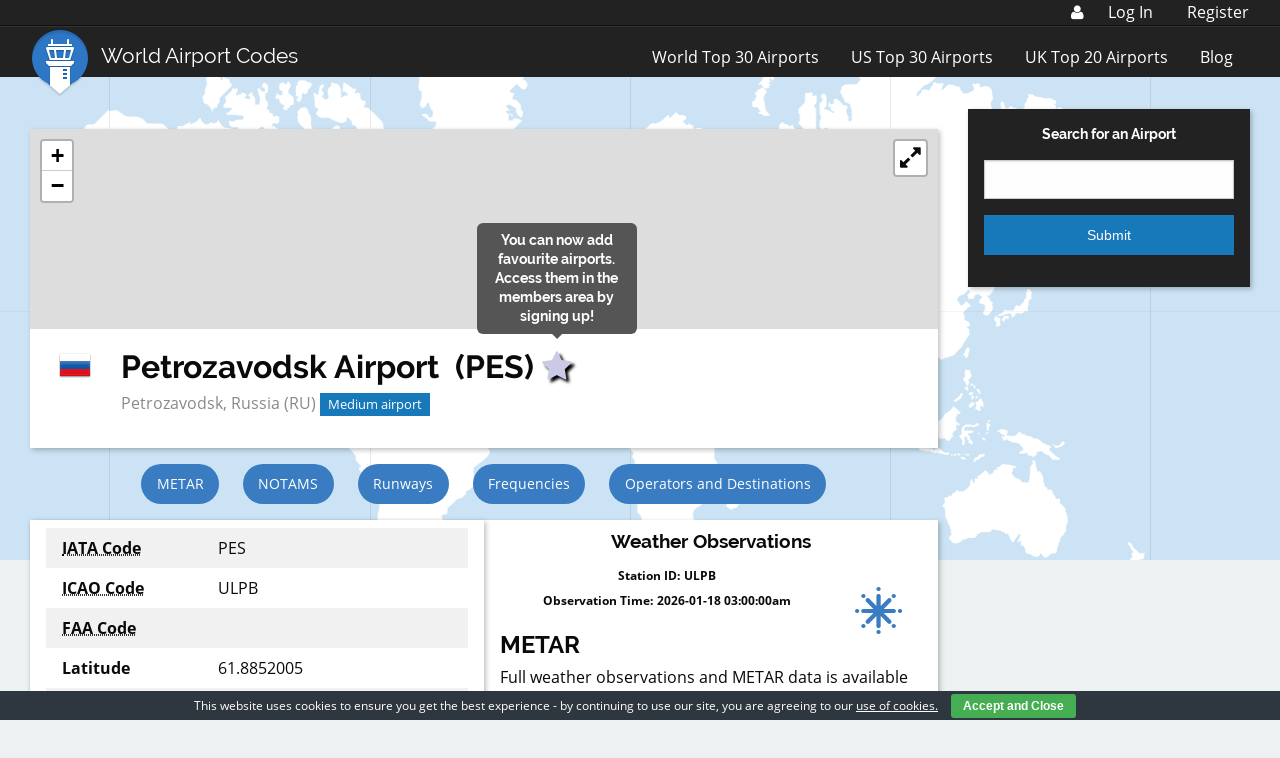

--- FILE ---
content_type: text/html; charset=UTF-8
request_url: https://www.world-airport-codes.com/russia/besovets-5787.html
body_size: 14027
content:
<!DOCTYPE html>
<html lang="en-US" prefix="og: http://ogp.me/ns#">
<head >
<meta charset="UTF-8" />
<meta name="viewport" content="width=device-width, initial-scale=1" />
<link rel="stylesheet" href="https://www.world-airport-codes.com/content/themes/wac-genesis-child/dist/style.min.css?v=0.1.3" type="text/css" media="screen" /><title>Petrozavodsk - Russia</title>
	<script type="text/javascript">function theChampLoadEvent(e){var t=window.onload;if(typeof window.onload!="function"){window.onload=e}else{window.onload=function(){t();e()}}}</script>
		<script type="text/javascript">var theChampDefaultLang = 'en_US', theChampCloseIconPath = 'https://www.world-airport-codes.com/content/plugins/super-socializer/images/close.png';</script>
		<script>var theChampSiteUrl = 'https://www.world-airport-codes.com', theChampVerified = 0, theChampEmailPopup = 0, heateorSsMoreSharePopupSearchText = 'Search';</script>
		<style type="text/css">
						.the_champ_button_instagram span.the_champ_svg,a.the_champ_instagram span.the_champ_svg{background:radial-gradient(circle at 30% 107%,#fdf497 0,#fdf497 5%,#fd5949 45%,#d6249f 60%,#285aeb 90%)}
					.the_champ_horizontal_sharing .the_champ_svg,.heateor_ss_standard_follow_icons_container .the_champ_svg{
					color: #fff;
				border-width: 0px;
		border-style: solid;
		border-color: transparent;
	}
		.the_champ_horizontal_sharing .theChampTCBackground{
		color:#666;
	}
		.the_champ_horizontal_sharing span.the_champ_svg:hover,.heateor_ss_standard_follow_icons_container span.the_champ_svg:hover{
				border-color: transparent;
	}
		.the_champ_vertical_sharing span.the_champ_svg,.heateor_ss_floating_follow_icons_container span.the_champ_svg{
					color: #fff;
				border-width: 0px;
		border-style: solid;
		border-color: transparent;
	}
		.the_champ_vertical_sharing .theChampTCBackground{
		color:#666;
	}
		.the_champ_vertical_sharing span.the_champ_svg:hover,.heateor_ss_floating_follow_icons_container span.the_champ_svg:hover{
						border-color: transparent;
		}
	</style>
	<meta name='robots' content='max-image-preview:large' />

            <script data-no-defer="1" data-ezscrex="false" data-cfasync="false" data-pagespeed-no-defer data-cookieconsent="ignore">
                var ctPublicFunctions = {"_ajax_nonce":"80019f16c0","_rest_nonce":"8c135ab96c","_ajax_url":"\/wp\/wp-admin\/admin-ajax.php","_rest_url":"https:\/\/www.world-airport-codes.com\/wp-json\/","data__cookies_type":"native","data__ajax_type":"admin_ajax","text__wait_for_decoding":"Decoding the contact data, let us a few seconds to finish. Anti-Spam by CleanTalk","cookiePrefix":"","wprocket_detected":false}
            </script>
        
            <script data-no-defer="1" data-ezscrex="false" data-cfasync="false" data-pagespeed-no-defer data-cookieconsent="ignore">
                var ctPublic = {"_ajax_nonce":"80019f16c0","settings__forms__check_internal":"0","settings__forms__check_external":"0","settings__forms__search_test":"1","settings__data__bot_detector_enabled":0,"blog_home":"https:\/\/www.world-airport-codes.com\/","pixel__setting":"0","pixel__enabled":false,"pixel__url":null,"data__email_check_before_post":"1","data__cookies_type":"native","data__key_is_ok":true,"data__visible_fields_required":true,"data__to_local_storage":[],"wl_brandname":"Anti-Spam by CleanTalk","wl_brandname_short":"CleanTalk","ct_checkjs_key":1771332600,"emailEncoderPassKey":"cff0fd8e2c917ce8fed85f2c3f0fdbfe","bot_detector_forms_excluded":"W10=","advancedCacheExists":false,"varnishCacheExists":false}
            </script>
        
<!-- This site is optimized with the Yoast SEO Premium plugin v7.2 - https://yoast.com/wordpress/plugins/seo/ -->
<meta name="description" content="Petrozavodsk is located in Russia, using iata code PES, and icao code ULPB.Find out the key information for this airport."/>
<link rel="canonical" href="https://www.world-airport-codes.com/russia/besovets-5787.html" />
<meta property="og:locale" content="en_US" />
<meta property="og:type" content="article" />
<meta property="og:title" content="Petrozavodsk - Russia" />
<meta property="og:description" content="Petrozavodsk is located in Russia, using iata code PES, and icao code ULPB.Find out the key information for this airport." />
<meta property="og:url" content="https://www.world-airport-codes.com/russia/besovets-5787.html" />
<meta property="og:site_name" content="World Airport Codes" />
<meta property="article:publisher" content="https://www.facebook.com/worldairports" />
<meta property="og:image" content="http://www.world-airport-codes.com/content/uploads/2015/12/logo.png" />
<meta name="twitter:card" content="summary" />
<meta name="twitter:description" content="Petrozavodsk is located in Russia, using iata code PES, and icao code ULPB.Find out the key information for this airport." />
<meta name="twitter:title" content="Petrozavodsk - Russia" />
<meta name="twitter:site" content="@WAC_Official" />
<meta name="twitter:image" content="http://www.world-airport-codes.com/content/uploads/2015/12/logo.png" />
<meta name="twitter:creator" content="@WAC_Official" />
<script type='application/ld+json'>{"@context":"https:\/\/schema.org","@type":"Organization","url":"https:\/\/www.world-airport-codes.com\/","sameAs":["https:\/\/www.facebook.com\/worldairports","https:\/\/twitter.com\/WAC_Official"],"@id":"#organization","name":"World Airport Codes","logo":"https:\/\/www.world-airport-codes.com\/content\/uploads\/2018\/06\/WAC-Logo-Transparent.png"}</script>
<!-- / Yoast SEO Premium plugin. -->

<link rel='dns-prefetch' href='//js.stripe.com' />
<link rel='dns-prefetch' href='//www.world-airport-codes.com' />
<link rel='dns-prefetch' href='//platform.twitter.com' />
<script src="//www.googletagservices.com/tag/js/gpt.js"></script><script type="text/javascript">
            var googletag = googletag || {};
            googletag.cmd = googletag.cmd || {};
            
            googletag.cmd.push(function() {
            
                var mapping2 = googletag.sizeMapping().
                    addSize([1300, 0], [728, 90]).
                    addSize([1077, 690], [728, 90]).
                    addSize([640, 480], [468, 60]).
                    addSize([812, 375], [728, 90]).
                    addSize([800, 480], [728, 90]).
                    addSize([736, 414], [468, 60]).
                    addSize([414, 736], [300, 250]).
                    addSize([667, 375], [468, 60]).
                    addSize([375, 812], [300, 250]).
                    addSize([1024, 768], [468, 60]).
                    addSize([768, 1024], [728, 90]).
                    addSize([320, 568], [300, 250]).
                    addSize([568, 320], [468, 60]).
                    addSize([0, 0], [300, 250]).
                    build();
            
                var ATFLeaderboard, ATFLeader, BTFLeader, sitewideSkyscraper, BTFFooter, mobileSticky;
            
                ATFLeaderboard = googletag.defineSlot('/1015160/WAC_Airport_ATF_Leaderboard', [728,90], 'div-gpt-ad-1553613403998-0').setTargeting('ads', 'refresh').defineSizeMapping(mapping2).addService(googletag.pubads());
                ATFLeader = googletag.defineSlot('/1015160/WAC_ATFLeader2', [728,90], 'div-gpt-ad-1553613470105-0').setTargeting('ads', 'refresh').defineSizeMapping(mapping2).addService(googletag.pubads());
                BTFLeader = googletag.defineSlot('/1015160/WAC_BTFLeader2', [728,90], 'div-gpt-ad-1553613538235-0').setTargeting('ads', 'refresh').defineSizeMapping(mapping2).addService(googletag.pubads());
                sitewideSkyscraper = googletag.defineSlot('/1015160/WAC_Sitewide_Skyscraper_300x600', [300,600], 'div-gpt-ad-1553613580109-0').setTargeting('ads', 'refresh').addService(googletag.pubads());
                BTFFooter = googletag.defineSlot('/1015160/WAC_BTF_Footer_728x90', [728,90], 'div-gpt-ad-1553613636713-0').setTargeting('ads', 'refresh').defineSizeMapping(mapping2).addService(googletag.pubads());
                mobileSticky = googletag.defineSlot('/1015160/WAC_Mobile_Leaderboard', [320, 50], 'div-gpt-ad-1554978229183-0').setTargeting('ads', 'refresh').addService(googletag.pubads());
            
                googletag.pubads().enableSingleRequest();
                googletag.enableServices();
            
                setInterval(function() {
                    googletag.pubads().refresh([ATFLeaderboard, ATFLeader, BTFLeader, sitewideSkyscraper, BTFFooter, mobileSticky])
                }, 120000)
            });
            </script><script type="text/javascript">
/* <![CDATA[ */
window._wpemojiSettings = {"baseUrl":"https:\/\/s.w.org\/images\/core\/emoji\/15.0.3\/72x72\/","ext":".png","svgUrl":"https:\/\/s.w.org\/images\/core\/emoji\/15.0.3\/svg\/","svgExt":".svg","source":{"concatemoji":"https:\/\/www.world-airport-codes.com\/wp\/wp-includes\/js\/wp-emoji-release.min.js?ver=6.6.4"}};
/*! This file is auto-generated */
!function(i,n){var o,s,e;function c(e){try{var t={supportTests:e,timestamp:(new Date).valueOf()};sessionStorage.setItem(o,JSON.stringify(t))}catch(e){}}function p(e,t,n){e.clearRect(0,0,e.canvas.width,e.canvas.height),e.fillText(t,0,0);var t=new Uint32Array(e.getImageData(0,0,e.canvas.width,e.canvas.height).data),r=(e.clearRect(0,0,e.canvas.width,e.canvas.height),e.fillText(n,0,0),new Uint32Array(e.getImageData(0,0,e.canvas.width,e.canvas.height).data));return t.every(function(e,t){return e===r[t]})}function u(e,t,n){switch(t){case"flag":return n(e,"\ud83c\udff3\ufe0f\u200d\u26a7\ufe0f","\ud83c\udff3\ufe0f\u200b\u26a7\ufe0f")?!1:!n(e,"\ud83c\uddfa\ud83c\uddf3","\ud83c\uddfa\u200b\ud83c\uddf3")&&!n(e,"\ud83c\udff4\udb40\udc67\udb40\udc62\udb40\udc65\udb40\udc6e\udb40\udc67\udb40\udc7f","\ud83c\udff4\u200b\udb40\udc67\u200b\udb40\udc62\u200b\udb40\udc65\u200b\udb40\udc6e\u200b\udb40\udc67\u200b\udb40\udc7f");case"emoji":return!n(e,"\ud83d\udc26\u200d\u2b1b","\ud83d\udc26\u200b\u2b1b")}return!1}function f(e,t,n){var r="undefined"!=typeof WorkerGlobalScope&&self instanceof WorkerGlobalScope?new OffscreenCanvas(300,150):i.createElement("canvas"),a=r.getContext("2d",{willReadFrequently:!0}),o=(a.textBaseline="top",a.font="600 32px Arial",{});return e.forEach(function(e){o[e]=t(a,e,n)}),o}function t(e){var t=i.createElement("script");t.src=e,t.defer=!0,i.head.appendChild(t)}"undefined"!=typeof Promise&&(o="wpEmojiSettingsSupports",s=["flag","emoji"],n.supports={everything:!0,everythingExceptFlag:!0},e=new Promise(function(e){i.addEventListener("DOMContentLoaded",e,{once:!0})}),new Promise(function(t){var n=function(){try{var e=JSON.parse(sessionStorage.getItem(o));if("object"==typeof e&&"number"==typeof e.timestamp&&(new Date).valueOf()<e.timestamp+604800&&"object"==typeof e.supportTests)return e.supportTests}catch(e){}return null}();if(!n){if("undefined"!=typeof Worker&&"undefined"!=typeof OffscreenCanvas&&"undefined"!=typeof URL&&URL.createObjectURL&&"undefined"!=typeof Blob)try{var e="postMessage("+f.toString()+"("+[JSON.stringify(s),u.toString(),p.toString()].join(",")+"));",r=new Blob([e],{type:"text/javascript"}),a=new Worker(URL.createObjectURL(r),{name:"wpTestEmojiSupports"});return void(a.onmessage=function(e){c(n=e.data),a.terminate(),t(n)})}catch(e){}c(n=f(s,u,p))}t(n)}).then(function(e){for(var t in e)n.supports[t]=e[t],n.supports.everything=n.supports.everything&&n.supports[t],"flag"!==t&&(n.supports.everythingExceptFlag=n.supports.everythingExceptFlag&&n.supports[t]);n.supports.everythingExceptFlag=n.supports.everythingExceptFlag&&!n.supports.flag,n.DOMReady=!1,n.readyCallback=function(){n.DOMReady=!0}}).then(function(){return e}).then(function(){var e;n.supports.everything||(n.readyCallback(),(e=n.source||{}).concatemoji?t(e.concatemoji):e.wpemoji&&e.twemoji&&(t(e.twemoji),t(e.wpemoji)))}))}((window,document),window._wpemojiSettings);
/* ]]> */
</script>
<style id='wp-emoji-styles-inline-css' type='text/css'>

	img.wp-smiley, img.emoji {
		display: inline !important;
		border: none !important;
		box-shadow: none !important;
		height: 1em !important;
		width: 1em !important;
		margin: 0 0.07em !important;
		vertical-align: -0.1em !important;
		background: none !important;
		padding: 0 !important;
	}
</style>
<link rel='stylesheet' id='wp-block-library-css' href='https://www.world-airport-codes.com/wp/wp-includes/css/dist/block-library/style.min.css?ver=6.6.4' type='text/css' media='all' />
<style id='classic-theme-styles-inline-css' type='text/css'>
/*! This file is auto-generated */
.wp-block-button__link{color:#fff;background-color:#32373c;border-radius:9999px;box-shadow:none;text-decoration:none;padding:calc(.667em + 2px) calc(1.333em + 2px);font-size:1.125em}.wp-block-file__button{background:#32373c;color:#fff;text-decoration:none}
</style>
<style id='global-styles-inline-css' type='text/css'>
:root{--wp--preset--aspect-ratio--square: 1;--wp--preset--aspect-ratio--4-3: 4/3;--wp--preset--aspect-ratio--3-4: 3/4;--wp--preset--aspect-ratio--3-2: 3/2;--wp--preset--aspect-ratio--2-3: 2/3;--wp--preset--aspect-ratio--16-9: 16/9;--wp--preset--aspect-ratio--9-16: 9/16;--wp--preset--color--black: #000000;--wp--preset--color--cyan-bluish-gray: #abb8c3;--wp--preset--color--white: #ffffff;--wp--preset--color--pale-pink: #f78da7;--wp--preset--color--vivid-red: #cf2e2e;--wp--preset--color--luminous-vivid-orange: #ff6900;--wp--preset--color--luminous-vivid-amber: #fcb900;--wp--preset--color--light-green-cyan: #7bdcb5;--wp--preset--color--vivid-green-cyan: #00d084;--wp--preset--color--pale-cyan-blue: #8ed1fc;--wp--preset--color--vivid-cyan-blue: #0693e3;--wp--preset--color--vivid-purple: #9b51e0;--wp--preset--gradient--vivid-cyan-blue-to-vivid-purple: linear-gradient(135deg,rgba(6,147,227,1) 0%,rgb(155,81,224) 100%);--wp--preset--gradient--light-green-cyan-to-vivid-green-cyan: linear-gradient(135deg,rgb(122,220,180) 0%,rgb(0,208,130) 100%);--wp--preset--gradient--luminous-vivid-amber-to-luminous-vivid-orange: linear-gradient(135deg,rgba(252,185,0,1) 0%,rgba(255,105,0,1) 100%);--wp--preset--gradient--luminous-vivid-orange-to-vivid-red: linear-gradient(135deg,rgba(255,105,0,1) 0%,rgb(207,46,46) 100%);--wp--preset--gradient--very-light-gray-to-cyan-bluish-gray: linear-gradient(135deg,rgb(238,238,238) 0%,rgb(169,184,195) 100%);--wp--preset--gradient--cool-to-warm-spectrum: linear-gradient(135deg,rgb(74,234,220) 0%,rgb(151,120,209) 20%,rgb(207,42,186) 40%,rgb(238,44,130) 60%,rgb(251,105,98) 80%,rgb(254,248,76) 100%);--wp--preset--gradient--blush-light-purple: linear-gradient(135deg,rgb(255,206,236) 0%,rgb(152,150,240) 100%);--wp--preset--gradient--blush-bordeaux: linear-gradient(135deg,rgb(254,205,165) 0%,rgb(254,45,45) 50%,rgb(107,0,62) 100%);--wp--preset--gradient--luminous-dusk: linear-gradient(135deg,rgb(255,203,112) 0%,rgb(199,81,192) 50%,rgb(65,88,208) 100%);--wp--preset--gradient--pale-ocean: linear-gradient(135deg,rgb(255,245,203) 0%,rgb(182,227,212) 50%,rgb(51,167,181) 100%);--wp--preset--gradient--electric-grass: linear-gradient(135deg,rgb(202,248,128) 0%,rgb(113,206,126) 100%);--wp--preset--gradient--midnight: linear-gradient(135deg,rgb(2,3,129) 0%,rgb(40,116,252) 100%);--wp--preset--font-size--small: 13px;--wp--preset--font-size--medium: 20px;--wp--preset--font-size--large: 36px;--wp--preset--font-size--x-large: 42px;--wp--preset--spacing--20: 0.44rem;--wp--preset--spacing--30: 0.67rem;--wp--preset--spacing--40: 1rem;--wp--preset--spacing--50: 1.5rem;--wp--preset--spacing--60: 2.25rem;--wp--preset--spacing--70: 3.38rem;--wp--preset--spacing--80: 5.06rem;--wp--preset--shadow--natural: 6px 6px 9px rgba(0, 0, 0, 0.2);--wp--preset--shadow--deep: 12px 12px 50px rgba(0, 0, 0, 0.4);--wp--preset--shadow--sharp: 6px 6px 0px rgba(0, 0, 0, 0.2);--wp--preset--shadow--outlined: 6px 6px 0px -3px rgba(255, 255, 255, 1), 6px 6px rgba(0, 0, 0, 1);--wp--preset--shadow--crisp: 6px 6px 0px rgba(0, 0, 0, 1);}:where(.is-layout-flex){gap: 0.5em;}:where(.is-layout-grid){gap: 0.5em;}body .is-layout-flex{display: flex;}.is-layout-flex{flex-wrap: wrap;align-items: center;}.is-layout-flex > :is(*, div){margin: 0;}body .is-layout-grid{display: grid;}.is-layout-grid > :is(*, div){margin: 0;}:where(.wp-block-columns.is-layout-flex){gap: 2em;}:where(.wp-block-columns.is-layout-grid){gap: 2em;}:where(.wp-block-post-template.is-layout-flex){gap: 1.25em;}:where(.wp-block-post-template.is-layout-grid){gap: 1.25em;}.has-black-color{color: var(--wp--preset--color--black) !important;}.has-cyan-bluish-gray-color{color: var(--wp--preset--color--cyan-bluish-gray) !important;}.has-white-color{color: var(--wp--preset--color--white) !important;}.has-pale-pink-color{color: var(--wp--preset--color--pale-pink) !important;}.has-vivid-red-color{color: var(--wp--preset--color--vivid-red) !important;}.has-luminous-vivid-orange-color{color: var(--wp--preset--color--luminous-vivid-orange) !important;}.has-luminous-vivid-amber-color{color: var(--wp--preset--color--luminous-vivid-amber) !important;}.has-light-green-cyan-color{color: var(--wp--preset--color--light-green-cyan) !important;}.has-vivid-green-cyan-color{color: var(--wp--preset--color--vivid-green-cyan) !important;}.has-pale-cyan-blue-color{color: var(--wp--preset--color--pale-cyan-blue) !important;}.has-vivid-cyan-blue-color{color: var(--wp--preset--color--vivid-cyan-blue) !important;}.has-vivid-purple-color{color: var(--wp--preset--color--vivid-purple) !important;}.has-black-background-color{background-color: var(--wp--preset--color--black) !important;}.has-cyan-bluish-gray-background-color{background-color: var(--wp--preset--color--cyan-bluish-gray) !important;}.has-white-background-color{background-color: var(--wp--preset--color--white) !important;}.has-pale-pink-background-color{background-color: var(--wp--preset--color--pale-pink) !important;}.has-vivid-red-background-color{background-color: var(--wp--preset--color--vivid-red) !important;}.has-luminous-vivid-orange-background-color{background-color: var(--wp--preset--color--luminous-vivid-orange) !important;}.has-luminous-vivid-amber-background-color{background-color: var(--wp--preset--color--luminous-vivid-amber) !important;}.has-light-green-cyan-background-color{background-color: var(--wp--preset--color--light-green-cyan) !important;}.has-vivid-green-cyan-background-color{background-color: var(--wp--preset--color--vivid-green-cyan) !important;}.has-pale-cyan-blue-background-color{background-color: var(--wp--preset--color--pale-cyan-blue) !important;}.has-vivid-cyan-blue-background-color{background-color: var(--wp--preset--color--vivid-cyan-blue) !important;}.has-vivid-purple-background-color{background-color: var(--wp--preset--color--vivid-purple) !important;}.has-black-border-color{border-color: var(--wp--preset--color--black) !important;}.has-cyan-bluish-gray-border-color{border-color: var(--wp--preset--color--cyan-bluish-gray) !important;}.has-white-border-color{border-color: var(--wp--preset--color--white) !important;}.has-pale-pink-border-color{border-color: var(--wp--preset--color--pale-pink) !important;}.has-vivid-red-border-color{border-color: var(--wp--preset--color--vivid-red) !important;}.has-luminous-vivid-orange-border-color{border-color: var(--wp--preset--color--luminous-vivid-orange) !important;}.has-luminous-vivid-amber-border-color{border-color: var(--wp--preset--color--luminous-vivid-amber) !important;}.has-light-green-cyan-border-color{border-color: var(--wp--preset--color--light-green-cyan) !important;}.has-vivid-green-cyan-border-color{border-color: var(--wp--preset--color--vivid-green-cyan) !important;}.has-pale-cyan-blue-border-color{border-color: var(--wp--preset--color--pale-cyan-blue) !important;}.has-vivid-cyan-blue-border-color{border-color: var(--wp--preset--color--vivid-cyan-blue) !important;}.has-vivid-purple-border-color{border-color: var(--wp--preset--color--vivid-purple) !important;}.has-vivid-cyan-blue-to-vivid-purple-gradient-background{background: var(--wp--preset--gradient--vivid-cyan-blue-to-vivid-purple) !important;}.has-light-green-cyan-to-vivid-green-cyan-gradient-background{background: var(--wp--preset--gradient--light-green-cyan-to-vivid-green-cyan) !important;}.has-luminous-vivid-amber-to-luminous-vivid-orange-gradient-background{background: var(--wp--preset--gradient--luminous-vivid-amber-to-luminous-vivid-orange) !important;}.has-luminous-vivid-orange-to-vivid-red-gradient-background{background: var(--wp--preset--gradient--luminous-vivid-orange-to-vivid-red) !important;}.has-very-light-gray-to-cyan-bluish-gray-gradient-background{background: var(--wp--preset--gradient--very-light-gray-to-cyan-bluish-gray) !important;}.has-cool-to-warm-spectrum-gradient-background{background: var(--wp--preset--gradient--cool-to-warm-spectrum) !important;}.has-blush-light-purple-gradient-background{background: var(--wp--preset--gradient--blush-light-purple) !important;}.has-blush-bordeaux-gradient-background{background: var(--wp--preset--gradient--blush-bordeaux) !important;}.has-luminous-dusk-gradient-background{background: var(--wp--preset--gradient--luminous-dusk) !important;}.has-pale-ocean-gradient-background{background: var(--wp--preset--gradient--pale-ocean) !important;}.has-electric-grass-gradient-background{background: var(--wp--preset--gradient--electric-grass) !important;}.has-midnight-gradient-background{background: var(--wp--preset--gradient--midnight) !important;}.has-small-font-size{font-size: var(--wp--preset--font-size--small) !important;}.has-medium-font-size{font-size: var(--wp--preset--font-size--medium) !important;}.has-large-font-size{font-size: var(--wp--preset--font-size--large) !important;}.has-x-large-font-size{font-size: var(--wp--preset--font-size--x-large) !important;}
:where(.wp-block-post-template.is-layout-flex){gap: 1.25em;}:where(.wp-block-post-template.is-layout-grid){gap: 1.25em;}
:where(.wp-block-columns.is-layout-flex){gap: 2em;}:where(.wp-block-columns.is-layout-grid){gap: 2em;}
:root :where(.wp-block-pullquote){font-size: 1.5em;line-height: 1.6;}
</style>
<link rel='stylesheet' id='ct_public_css-css' href='https://www.world-airport-codes.com/content/plugins/cleantalk-spam-protect/css/cleantalk-public.min.css?ver=6.39.1' type='text/css' media='all' />
<link rel='stylesheet' id='cookie-bar-css-css' href='https://www.world-airport-codes.com/content/plugins/cookie-bar/css/cookie-bar.css?ver=6.6.4' type='text/css' media='all' />
<link rel='stylesheet' id='the_champ_frontend_css-css' href='https://www.world-airport-codes.com/content/plugins/super-socializer/css/front.css?ver=7.13.66' type='text/css' media='all' />
<script type="text/javascript" src="https://js.stripe.com/v3/?ver=6.6.4" id="stripe-js"></script>
<script type="text/javascript" src="https://www.world-airport-codes.com/wp/wp-includes/js/jquery/jquery.min.js?ver=3.7.1" id="jquery-core-js"></script>
<script type="text/javascript" src="https://www.world-airport-codes.com/wp/wp-includes/js/jquery/jquery-migrate.min.js?ver=3.4.1" id="jquery-migrate-js"></script>
<script type="text/javascript" id="email_preferences-js-extra">
/* <![CDATA[ */
var email_preferences = {"ajaxurl":"https:\/\/www.world-airport-codes.com\/wp\/wp-admin\/admin-ajax.php"};
/* ]]> */
</script>
<script type="text/javascript" src="https://www.world-airport-codes.com/content/plugins/wac-custom-members/js/email_preferences.js?ver=6.6.4" id="email_preferences-js"></script>
<script type="text/javascript" id="stripe_coupons-js-extra">
/* <![CDATA[ */
var stripe_coupons = {"ajaxurl":"https:\/\/www.world-airport-codes.com\/wp\/wp-admin\/admin-ajax.php"};
/* ]]> */
</script>
<script type="text/javascript" id="notam-js-extra">
/* <![CDATA[ */
var notam = {"ajaxurl":"https:\/\/www.world-airport-codes.com\/wp\/wp-admin\/admin-ajax.php"};
/* ]]> */
</script>
<script type="text/javascript" data-pagespeed-no-defer src="https://www.world-airport-codes.com/content/plugins/cleantalk-spam-protect/js/apbct-public-bundle.min.js?ver=6.39.1" id="ct_public_functions-js"></script>
<script type="text/javascript" src="https://www.world-airport-codes.com/content/plugins/cookie-bar/js/cookie-bar.js?ver=1768705769" id="cookie-bar-js-js"></script>
<link rel="https://api.w.org/" href="https://www.world-airport-codes.com/wp-json/" /><link rel="alternate" title="oEmbed (JSON)" type="application/json+oembed" href="https://www.world-airport-codes.com/wp-json/oembed/1.0/embed?url=https%3A%2F%2Fwww.world-airport-codes.com%2Frussia%2Fbesovets-5787.html" />
<link rel="alternate" title="oEmbed (XML)" type="text/xml+oembed" href="https://www.world-airport-codes.com/wp-json/oembed/1.0/embed?url=https%3A%2F%2Fwww.world-airport-codes.com%2Frussia%2Fbesovets-5787.html&#038;format=xml" />
<link rel="pingback" href="https://www.world-airport-codes.com/wp/xmlrpc.php" />
<link rel="Shortcut Icon" href="https://www.world-airport-codes.com/content/themes/wac-genesis-child/images/icons/favicon.ico" type="image/x-icon"><link rel="apple-touch-icon-precomposed" sizes="57x57" href="https://www.world-airport-codes.com/content/themes/wac-genesis-child/images/icons/apple-touch-icon-57x57.png" /><link rel="apple-touch-icon-precomposed" sizes="114x114" href="https://www.world-airport-codes.com/content/themes/wac-genesis-child/images/icons/apple-touch-icon-114x114.png" /><link rel="apple-touch-icon-precomposed" sizes="72x72" href="https://www.world-airport-codes.com/content/themes/wac-genesis-child/images/icons/apple-touch-icon-72x72.png" /><link rel="apple-touch-icon-precomposed" sizes="144x144" href="https://www.world-airport-codes.com/content/themes/wac-genesis-child/images/icons/apple-touch-icon-144x144.png" /><link rel="apple-touch-icon-precomposed" sizes="60x60" href="https://www.world-airport-codes.com/content/themes/wac-genesis-child/images/icons/apple-touch-icon-60x60.png" /><link rel="apple-touch-icon-precomposed" sizes="120x120" href="https://www.world-airport-codes.com/content/themes/wac-genesis-child/images/icons/apple-touch-icon-120x120.png" /><link rel="apple-touch-icon-precomposed" sizes="76x76" href="https://www.world-airport-codes.com/content/themes/wac-genesis-child/images/icons/apple-touch-icon-76x76.png" /><link rel="apple-touch-icon-precomposed" sizes="152x152" href="https://www.world-airport-codes.com/content/themes/wac-genesis-child/images/icons/apple-touch-icon-152x152.png" /><link rel="icon" type="image/png" href="https://www.world-airport-codes.com/content/themes/wac-genesis-child/images/icons/favicon-196x196.png" sizes="196x196" /><link rel="icon" type="image/png" href="https://www.world-airport-codes.com/content/themes/wac-genesis-child/images/icons/favicon-96x96.png" sizes="96x96" /><link rel="icon" type="image/png" href="https://www.world-airport-codes.com/content/themes/wac-genesis-child/images/icons/favicon-32x32.png" sizes="32x32" /><link rel="icon" type="image/png" href="https://www.world-airport-codes.com/content/themes/wac-genesis-child/images/icons/favicon-16x16.png" sizes="16x16" /><link rel="icon" type="image/png" href="https://www.world-airport-codes.com/content/themes/wac-genesis-child/images/icons/favicon-128.png" sizes="128x128" /><meta name="application-name" content="World Airport Codes"/><meta name="msapplication-TileColor" content="#FFFFFF" /><meta name="msapplication-TileImage" content="https://www.world-airport-codes.com/content/themes/wac-genesis-child/images/icons/mstile-144x144.png" /><meta name="msapplication-square70x70logo" content="https://www.world-airport-codes.com/content/themes/wac-genesis-child/images/icons/mstile-70x70.png" /><meta name="msapplication-square150x150logo" content="https://www.world-airport-codes.com/content/themes/wac-genesis-child/images/icons/mstile-150x150.png" /><meta name="msapplication-wide310x150logo" content="https://www.world-airport-codes.com/content/themes/wac-genesis-child/images/icons/mstile-310x150.png" /><meta name="msapplication-square310x310logo" content="https://www.world-airport-codes.com/content/themes/wac-genesis-child/images/icons/mstile-310x310.png" />        <script>var stripe = Stripe('pk_live_LDyhLndRYcUemweHBP6T0XSH00a4j9mHQO');</script>
            <script src="https://unpkg.com/react@15/dist/react.min.js"></script>
    <script src="https://unpkg.com/react-dom@15/dist/react-dom.min.js"></script>
    </head>
<body class="airport-template-default single single-airport postid-74261 header-full-width content-sidebar genesis-breadcrumbs-hidden" itemscope itemtype="https://schema.org/WebPage"><div class="site-container"><div class="members-menu-top-container">
    <div class="row">
        <div id="members-menu-top-submenu">
            <a href="https://www.world-airport-codes.com/members/my-account/my-details"><i id="members-menu-top-user-logo" class="fa fa-user" aria-hidden="true"></i></a>
            <div id="members-menu-top">
                                    <ul>
                        <li><a href="https://www.world-airport-codes.com/login-required/?action=login#login">Log In</a></li>
                        &nbsp;<li><a href="https://www.world-airport-codes.com/login-required/?action=register">Register</a></li>
                    </ul>
                                </div>
            <div id="members-menu-mobile">
                <ul>
                    <li>My Account</li>
                </ul>
            </div>
        </div>
	</div>
</div>
    <ul id="mobile-members-menu-dropdown-content">
        <li><a href="https://www.world-airport-codes.com/login-required/?action=login#login">Log In</a></li>
        <li><a href="https://www.world-airport-codes.com/login-required/?action=register">Register</a></li>
    </ul>

<div class="top-bar">
    <div class="row">
        <div class="small-12 columns">
            <div class="row">
                <div class="small-10 medium-8 large-4 columns">
                    <div class="top-bar-left float-left">
                        <ul class="menu">
                            <li class="topbar-title raleway">
                                <a href="/"><img src="https://www.world-airport-codes.com/content/themes/wac-genesis-child/images/Logo.png">World Airport Codes</a>
                            </li>
                        </ul>
                    </div>
                </div>
                <div class="small-2 medium-4 large-8 columns">
                    <div class="top-bar-right hide-for-large float-right">
                        <ul class="menu">
                            <li><button class="menu-icon" id="toggle-resp-menu" type="button"></button></li>
                        </ul>
                    </div>
                    <div class="top-bar-right show-for-large float-right">
                        <ul class="menu"><li id="menu-item-78000" class="menu-item menu-item-type-post_type menu-item-object-page menu-item-78000"><a href="https://www.world-airport-codes.com/world-top-30-airports.html" itemprop="url">World Top 30 Airports</a></li>
<li id="menu-item-78001" class="menu-item menu-item-type-post_type menu-item-object-page menu-item-78001"><a href="https://www.world-airport-codes.com/us-top-40-airports.html" itemprop="url">US Top 30 Airports</a></li>
<li id="menu-item-78002" class="menu-item menu-item-type-post_type menu-item-object-page menu-item-78002"><a href="https://www.world-airport-codes.com/uk-top-20-airports.html" itemprop="url">UK Top 20 Airports</a></li>
<li id="menu-item-78003" class="menu-item menu-item-type-post_type menu-item-object-page current_page_parent menu-item-78003"><a href="https://www.world-airport-codes.com/blog.html" itemprop="url">Blog</a></li>
</ul>                    </div>
                </div>
            </div>
        </div>
    </div>
</div>


<div id="resp-menu" class="text-center hide-for-large">
    <ul>
                    <li><a href="https://www.world-airport-codes.com/world-top-30-airports.html">World Top 30 Airports</a></li>

                    <li><a href="https://www.world-airport-codes.com/us-top-40-airports.html">US Top 30 Airports</a></li>

                    <li><a href="https://www.world-airport-codes.com/uk-top-20-airports.html">UK Top 20 Airports</a></li>

                    <li><a href="https://www.world-airport-codes.com/blog.html">Blog</a></li>

                <li>

            <span style="font-size: 20px;color:white;">Advertise with us:</span><br>
            <span style="font-size: 12px;"><a href="mailto:advertise@fubra.com">advertise@fubra.com</a></span>
            <span style="font-size: 12px;"><a href="tel:+441252367218">+44 (0)1252 367 218</a></span>
        </li>
    </ul>
</div>
<header class="site-header" itemscope itemtype="https://schema.org/WPHeader"><div class="wrap"><div class="title-area"></div></div></header><div class="row"><div class="small-12 columns"><form role="search" id="search-bar" class="input-group hide-for-large" method="get" action="/search/" >
  <input class="input-group-field" type="text" name="s" placeholder="Enter an airport name, IATA code or location...">
  <div class="input-group-button">
      <input type="submit" class="button expanded" value="Submit">
  </div>
</form>
<div class="site-inner"><div class="content-sidebar-wrap"><div class="small-12 large-9 columns clearfix"><div align="center" id="div-gpt-ad-1553613470105-0" style="margin-bottom: 20px"><script>googletag.cmd.push(function(){googletag.display("div-gpt-ad-1553613470105-0"); })</script></div><div class="columns content-wrap clearfix"><main class="content"><article class="post-74261 airport type-airport status-publish entry" aria-label="Petrozavodsk" itemscope itemtype="https://schema.org/CreativeWork"><div class="entry-content" itemprop="text"><div class="box">
    <div class="large reveal" id="expand-map-modal" data-reveal>
        <div id="map-airport-expanded" class="expanded-map airport-map-location" data-location="61.8852005004883,34.1547012329102" data-title="Petrozavodsk Airport"></div>
        <button class="close-button close-map" data-close aria-label="Close modal" type="button">
            <span aria-hidden="true">&times;</span>
        </button>
    </div>
    
    <input type="hidden" name="icao_code" id="icao_code_notams" value="DUMMY">

    <div id="map-airport" class="map airport-map-location" data-location="61.8852005004883,34.1547012329102"></div>
  <div class="header clearfix">
    <div class="small-1 columns flag">
      <img src="https://www.world-airport-codes.com/content/themes/wac-genesis-child/images/flags/32/ru.png" alt="RU">
    </div>

    <div class="small-11 columns">

      <h1 class="airport-title">
        Petrozavodsk Airport                  &nbsp;(PES)
                    <div class="wac-popup">
                <span class="wac-popuptext" id="myPopup">You can now add favourite airports. Access them in the members area by signing up!</span>
                <i class="favourite-airport  fa fa-star"></i>
            </div>
      </h1>

      <p class="subheader">
                  Petrozavodsk,  Russia (RU)
        
                  <span class="info label">Medium airport</span>
              </p>

      <p class="airport-info">
                      </p>
	                        <span id="local-time"></span>
                    <span id="local-clock"></span>
                    <span style="display: none" id="PHP-date"></span>
                    <span style="display: none" id="seconds-until-midnight"></span>
                    </div>
  </div>
</div>
<div id="airport-details-nav-menu">
    <div class="airport-details-nav-item"><a class="button primary" id="metar">METAR</a></div>    <div class="airport-details-nav-item"><a class="button primary" id="notams">NOTAMS</a></div>        <div class="airport-details-nav-item"><a class="button primary" id="runways">Runways</a></div>    <div class="airport-details-nav-item"><a class="button primary" id="frequencies">Frequencies</a></div>    <div class="airport-details-nav-item"><a class="button primary" id="destinations">Operators and Destinations</a></div>    </div>

<div class="box">
        <div class="airport-info-table">
            <div class="airport-basic-data large-6 medium-6 columns">
            <div class='small-12 columns background-grey'><strong class="acronym-key" title="International Air Transport Association">IATA Code</strong><span>PES</span></div><div class='small-12 columns '><strong class="acronym-key" title="International Civil Aviation Organisation">ICAO Code</strong><span>ULPB</span></div><div class='small-12 columns background-grey'><strong class="acronym-key" title="Federal Aviation Authority">FAA Code</strong><span></span></div><div class='small-12 columns '><strong class="" title="">Latitude</strong><span>61.8852005</span></div><div class='small-12 columns background-grey'><strong class="" title="">Longitude</strong><span>34.1547012</span></div><div class='small-12 columns '><strong class="" title="">Time Zone</strong><span>Europe/Moscow (GMT +3:00)</span></div>                <input type="hidden" name="id" id="idAirport" value="34627">
                <input type="hidden" name="ajaxurl" id="ajaxurl" value="https://www.world-airport-codes.com/wp/wp-admin/admin-ajax.php">
            </div>

            <div class="large-6 medium-6 columns">
                                    <div class="metar-observations">
                        <h3 id="metar-observations-title" class="text-center">Weather Observations</h3>
                        <i class="metar-icon wi wi-snowflake-cold"></i>
                        <ul>
                            <li class="metar-data-list">Station ID:</li>
                            <li class="metar-data-list">ULPB</li>
                        </ul>
                        <ul>
                            <li class="metar-data-list">Observation Time:</li>
                            <li class="metar-data-list">2026-01-18 03:00:00am</li>
                        </ul>

                        <h2>METAR</h2>
                        <p>Full weather observations and METAR data is available to Premium users.                                 <a href="https://www.world-airport-codes.com/login-required/?action=register&amp;premium=true&amp;returnTo=%2Frussia%2Fbesovets-5787.html">Register</a> or
                                <a href="https://www.world-airport-codes.com/login-required/?action=login#login">log in</a> to a Premium account now to access this data.
                                                        </p>
                    </div>
                                </div>
        </div>

    </div>

    <section id="notams-content">
        <div class="box">
            <div class="airport-details-header">
                <h2>Notices to Airmen (NOTAMs)</h2>
                <i class="fa airport-expand-section-button fa-angle-double-down"></i>
            </div>
            <div class="collapsible-content">
                <div style="overflow-x: auto" id="react-root"></div>
                                    <div>
                                                    <p class="text-center">
                                The above are dummy NOTAMs - to view live NOTAMs, please
                                <a href="https://www.world-airport-codes.com/login-required/?action=register&amp;premium=true&amp;returnTo=%2Frussia%2Fbesovets-5787.html">register</a> or
                                <a href="https://www.world-airport-codes.com/login-required/?action=login#login">log in</a> to a Premium account.
                            </p>
                                                </div>
                                </div>
        </div>
    </section>
        <section id="runways-content">
        <div class="box">
            <div class="airport-details-header">
                <h2>Runway Data</h2>
                <i class="fa airport-expand-section-button fa-angle-double-down"></i>
            </div>
        <div class="collapsible-content">
            <table class="text-center airport-info-table">
            <tr>
                <th><strong>Runway</strong></th>
                <th><strong>Length (feet)</strong></th>
                <th><strong>Width (feet)</strong></th>
                <th><strong>Surface Type</strong></th>
            </tr>

            <tr><td>1</td><td>8,202</td><td>157</td><td title='portland cement concrete' class='acronym-key'>CON</td></tr>            </table>
    </div><!-- end collapsible content -->
        </div>
    </section>
	
    <section id="frequencies-content">
        <div class="box">
            <div class="airport-details-header">
                <h2>Frequency Data</h2>
                <i class="fa airport-expand-section-button fa-angle-double-down"></i>
            </div>
            <div class="collapsible-content">
                <table class="text-center airport-info-table">
                    <tr>
                        <th><strong>Type</strong></th>
                        <th><strong>Description</strong></th>
                        <th><strong>Frequency (MHz)</strong></th>
                    </tr>

                    <tr><td class='acronym-key' title='Tower'>TWR</td><td>PETROZAVODSK TWR</td><td>128</td></tr>                </table>
            </div>
        </div>
    </section>
	

    <section class="box airport-destinations" id="destinations-content">
        <div class="airport-details-header">
            <h2>Destinations</h2>
            <i class="fa airport-expand-section-button fa-angle-double-down"></i>
        </div>

        <div class="collapsible-content">
            <header class="small-12 columns">
                <h3 class="airport-title">
                    Petrozavodsk Airport Destinations List
                </h3>
                <p class="subheader">
                    This list shows the 1 locations you can fly to from Petrozavodsk Airport                </p>
            </header>

            &nbsp;
            <div class="airport-destination-wrapper">
                <table class="responsive">
                    <thead>
                    <tr>
                        <th>Destination</th>
                        <th>IATA</th>
                        <th>Airlines Flying Route</th>
                    </tr>
                    </thead>
                    <tbody>

                                            <tr>
                            <td><a href="https://www.world-airport-codes.com/russia/domodedovo-4911.html">Domodedovo International</a></td>
                            <td>DME</td>
                            <td>BRA-Transportes Aereos</td>
                        </tr>
					                    </tbody>
                </table>
            </div>
        </div>
        <div class="airport-destination-view">

            <h3 class="text-center airport-title small-12 columns">
                Petrozavodsk Airport Destinations Map
            </h3>

            <div class="row">
                <div class="small-12 columns">
                    <div id="map-destinations" class="map airport-map-destinations" data-location="61.8852005004883,34.1547012329102" data-destinations="[55.4087982177734, 37.9062995910645]"></div>
                </div>
            </div>

        </div>
    </section>




<section class="box airport-reviews" id="reviews-content">
    <div class="airport-details-header">
        <h1>Reviews</h1>
    </div>
    
    <div>
        <header class="small-12 columns">
            <h3 class="pad-top">
              Petrozavodsk Airport Reviews (0)
            </h3>
            <p class="subheader">
                            <span class="airport-rating">
                  Average User Rating <span class="star-rating" data-rating="0"><i class="fa fa-star-o"></i><i class="fa fa-star-o"></i><i class="fa fa-star-o"></i><i class="fa fa-star-o"></i><i class="fa fa-star-o"></i></span>              </span>
            </p>
          </header>

        <div class="small-12 columns pad-top-xl">
            
<section class="comment-form"><hr/>	<div id="respond" class="comment-respond">
		<h3 id="reply-title" class="comment-reply-title">Add your own review for Petrozavodsk <small><a rel="nofollow" id="cancel-comment-reply-link" href="/russia/besovets-5787.html#respond" style="display:none;">Cancel reply</a></small></h3><form action="https://www.world-airport-codes.com/wp/wp-comments-post.php" method="post" id="comment-form" class="comment-form"><p class="comment-form-comment"><label for="comment">Review</label><textarea id="comment" name="comment" cols="45" rows="8" aria-required="true"></textarea></p><p class="comment-form-note">* Required field</p><p class="comment-form-note">Your email address will not be published.</p><p class="comment-form-note"><strong>Image Upload Policy:</strong> Images must be less than 2 Megabytes in size. Please use the Upload option for uploading airport images only. All images uploaded to World-Airport-Codes.com should be uploaded with the permission of the photographer or copyright holder. By uploading a photo to World-Airport-Codes.com both yourself and the copyright holder of the image are agreeing to the publishing of the photo on our site. In most cases it is a violation of copyright law to copy and paste an image from another website and upload it to World-Airport-Codes.com.</p><p class="comment-form-author"><label for="author">Name <span class="required">*</span></label><input id="author" name="author" type="text" value="" size="30" aria-required='true' /></p>
<p class="comment-form-email"><label for="email">Email <span class="required">*</span></label><input id="email" name="email" type="text" value="" size="30" aria-required='true' /></p>
<p class="comment-form-cookies-consent"><input id="wp-comment-cookies-consent" name="wp-comment-cookies-consent" type="checkbox" value="yes" /> <label for="wp-comment-cookies-consent">Save my name, email, and website in this browser for the next time I comment.</label></p>
<p class="comment-form-image"><label for="image_74261">Image</label><input name="image_74261" id="image" type="file" /></p><p class="comment-form-rating"><label for="rating">Rating<span class="required">*</span></label>
    <span class="comment-rating"><span class="comment-rating-select"><input type="radio" name="airport_rating" id="airport_rating" value="1"/> 1</span> <span class="comment-rating-select"><input type="radio" name="airport_rating" id="airport_rating" value="2"/> 2</span> <span class="comment-rating-select"><input type="radio" name="airport_rating" id="airport_rating" value="3"/> 3</span> <span class="comment-rating-select"><input type="radio" name="airport_rating" id="airport_rating" value="4"/> 4</span> <span class="comment-rating-select"><input type="radio" name="airport_rating" id="airport_rating" value="5"/> 5</span> </span></p><p class="comment-form-limit">500 characters left</p><p class="form-submit"><input name="submit" type="submit" id="submit" class="submit" value="Submit" /> <input type='hidden' name='comment_post_ID' value='74261' id='comment_post_ID' />
<input type='hidden' name='comment_parent' id='comment_parent' value='0' />
</p></form>	</div><!-- #respond -->
	</section>

        </div>
    </div>

</section>
</div><footer class="entry-footer"></footer></article></main><div id="sticky-ad-scroll-bottom"></div></div><div align="center" id="div-gpt-ad-1553613636713-0"><script>googletag.cmd.push(function(){googletag.display("div-gpt-ad-1553613636713-0"); })</script></div></div><aside class="sidebar sidebar-primary widget-area" role="complementary" aria-label="Primary Sidebar" itemscope itemtype="https://schema.org/WPSideBar"><div class="small-3 show-for-large columns"><section class="search box">
    <h5>Search for an Airport</h5>
    <form id="sidebar-form" method="get" autocomplete="off" action="/search/">
        <input type="text" value="" name="s">
        <input type="submit" class="button expanded" value="Submit">
    </form>
</section>
<div id='WAC_Sitewide_Skyscraper_container'>    <!-- /1015160/WAC_Sitewide_Skyscraper_300x600 -->
    <div id='div-gpt-ad-1553613580109-0' >
        <script> googletag.cmd.push(function(){googletag.display('div-gpt-ad-1553613580109-0'); })</script>
    </div>
	</div></div></aside></div></div></div></div></div></div></div><footer class="site-footer" itemscope itemtype="https://schema.org/WPFooter"><div class="wrap"><div id="WAC_Mobile_Leaderboard" class="show-for-small-only" style="position: fixed; bottom: 10px; left: 0; right: 0; margin: 0 auto; width: 320px; z-index: 9999">
    <div id="div-gpt-ad-1554978229183-0" style="margin: 0 auto; text-align: center;">
        <script>
            googletag.cmd.push(function() {
                googletag.display('div-gpt-ad-1554978229183-0');
            });
        </script>
    </div>
</div>

<div class="row text-center">
  <div class="small-12 columns">

    <ul class="inline clearfix">
      <li><a href="/about-world-airport-codes.html">About</a> <span>|</span> </li>
      <li><a href="/advertising">Advertising</a> <span>|</span> </li>
      <li><a href="/private-jet-charter">Private Jet Charter</a> <span>|</span> </li>
      <li><a href="/airport-codes-data-description.html">Aviation phrases &amp; data descriptions</a> <span>|</span> </li>
      <li><a href="/problems.html">Problems</a> <span>|</span> </li>
      <li><a href="/links.html">Related Links</a> <span>|</span> </li>
      <li><a href="/suggestion.html">Contact</a></li>
    </ul>

    <p><small>
      Map powered by <a href="http://www.leafletjs.com/" rel="nofollow external">Leaflet</a>.
      Flag icons by <a href="http://icondrawer.com/" rel="nofollow external">IconDrawer</a>.
      Map data, imagery and information provided by <a href="https://www.mapquest.com/" rel="nofollow external">MapQuest</a>, <a href="http://www.openstreetmap.org/" rel="nofollow external">OpenStreetMap</a> and contributors, <a href="http://creativecommons.org/licenses/by-sa/2.0/" rel="nofollow external">CC-BY-SA</a>.
    </small></p>

    <p class="site-footer-social">
      <a href="https://twitter.com/wac_Official" target="_blank">
        <i class="fa fa-2x fa-twitter-square fa-fw"></i>
      </a>
      <a href="https://www.facebook.com/worldairports" target="_blank">
        <i class="fa fa-2x fa-facebook-square fa-fw"></i>
      </a>
      <a href="https://plus.google.com/u/0/b/111073619903160888686/111073619903160888686/posts" target="_blank">
        <i class="fa fa-2x fa-google-plus-square fa-fw"></i>
      </a>
    </p>

    <p class="">© 2003 - 2026 <a href="http://fubra.com">Fubra Limited</a>, all rights reserved.</p>

  </div>
</div>
</div></footer></div>        <style type="text/css" >
            



        </style>
    <!-- Cookie Bar -->
<div id="eu-cookie-bar">This website uses cookies to ensure you get the best experience - by continuing to use our site, you are agreeing to our <a href="https://www.world-airport-codes.com/cookie-policy/" target="_blank">use of cookies.</a> <button id="euCookieAcceptWP"  onclick="euSetCookie('euCookiesAcc', true, 30); euAcceptCookiesWP();">Accept and Close</button></div>
<!-- End Cookie Bar -->
<script type="text/javascript" src="https://www.world-airport-codes.com/content/themes/wac-genesis-child/dist/main.min.js?ver=0.1.3" id="main-js"></script>
<script type="text/javascript" src="https://www.world-airport-codes.com/wp/wp-includes/js/dist/hooks.min.js?ver=2810c76e705dd1a53b18" id="wp-hooks-js"></script>
<script type="text/javascript" src="https://www.world-airport-codes.com/wp/wp-includes/js/dist/i18n.min.js?ver=5e580eb46a90c2b997e6" id="wp-i18n-js"></script>
<script type="text/javascript" id="wp-i18n-js-after">
/* <![CDATA[ */
wp.i18n.setLocaleData( { 'text direction\u0004ltr': [ 'ltr' ] } );
wp.i18n.setLocaleData( { 'text direction\u0004ltr': [ 'ltr' ] } );
/* ]]> */
</script>
<script type="text/javascript" src="https://www.world-airport-codes.com/content/plugins/contact-form-7/includes/swv/js/index.js?ver=5.9.8" id="swv-js"></script>
<script type="text/javascript" id="contact-form-7-js-extra">
/* <![CDATA[ */
var wpcf7 = {"api":{"root":"https:\/\/www.world-airport-codes.com\/wp-json\/","namespace":"contact-form-7\/v1"}};
/* ]]> */
</script>
<script type="text/javascript" src="https://www.world-airport-codes.com/content/plugins/contact-form-7/includes/js/index.js?ver=5.9.8" id="contact-form-7-js"></script>
<script type="text/javascript" src="//platform.twitter.com/widgets.js" id="twitterplatform-js"></script>
<script type="text/javascript" src="https://www.world-airport-codes.com/wp/wp-includes/js/comment-reply.min.js?ver=6.6.4" id="comment-reply-js" async="async" data-wp-strategy="async"></script>
<script type="text/javascript" src="https://www.world-airport-codes.com/content/plugins/super-socializer/js/front/social_login/general.js?ver=7.13.66" id="the_champ_ss_general_scripts-js"></script>
<script type="text/javascript" src="https://www.world-airport-codes.com/content/plugins/wac-notams/dist/notams.min.js" id="airport-js"></script>

    <script>

      var element_comment_form = document.getElementById("comment-form");

      if( element_comment_form ) {

        window.addEventListener("load", element_comment_form.setAttribute("enctype", "multipart/form-data"));

      }

    </script>
  </body></html>


--- FILE ---
content_type: text/html; charset=utf-8
request_url: https://www.google.com/recaptcha/api2/aframe
body_size: 267
content:
<!DOCTYPE HTML><html><head><meta http-equiv="content-type" content="text/html; charset=UTF-8"></head><body><script nonce="Ty6K67APkSJMu4dsH3tNpw">/** Anti-fraud and anti-abuse applications only. See google.com/recaptcha */ try{var clients={'sodar':'https://pagead2.googlesyndication.com/pagead/sodar?'};window.addEventListener("message",function(a){try{if(a.source===window.parent){var b=JSON.parse(a.data);var c=clients[b['id']];if(c){var d=document.createElement('img');d.src=c+b['params']+'&rc='+(localStorage.getItem("rc::a")?sessionStorage.getItem("rc::b"):"");window.document.body.appendChild(d);sessionStorage.setItem("rc::e",parseInt(sessionStorage.getItem("rc::e")||0)+1);localStorage.setItem("rc::h",'1768705773146');}}}catch(b){}});window.parent.postMessage("_grecaptcha_ready", "*");}catch(b){}</script></body></html>